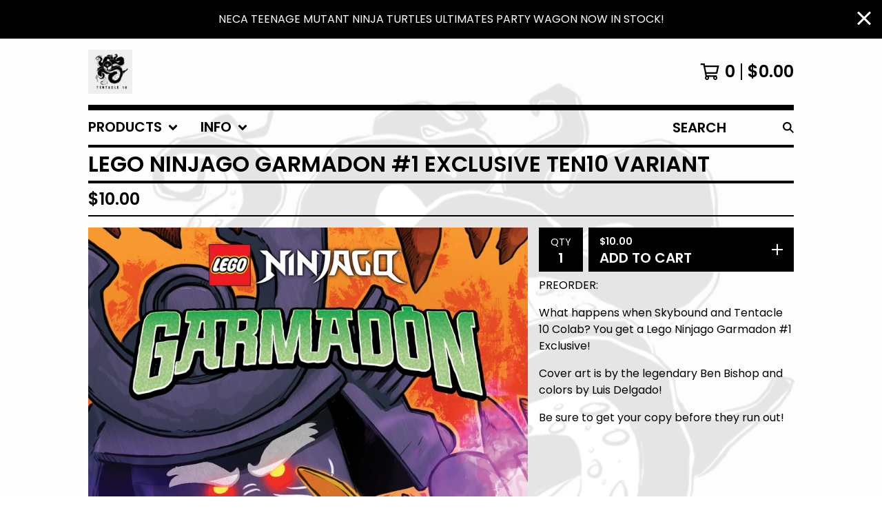

--- FILE ---
content_type: text/html; charset=utf-8
request_url: https://www.tentacle10.com/product/lego-ninjago-garmadon-1-exclusive-ten10-variant
body_size: 12218
content:




<!DOCTYPE html>
<html class="fixed-background">
  <head>
    <title> LEGO Ninjago Garmadon #1 Exclusive Ten10 Variant | Tentacle 10</title>
    <meta charset="utf-8">
    <meta name="viewport" content="width=device-width, initial-scale=1">
    <link href="/theme_stylesheets/218467357/1706121172/theme.css" media="screen" rel="stylesheet" type="text/css">
    <!-- Served from Big Cartel Storefront -->
<!-- Big Cartel generated meta tags -->
<meta name="generator" content="Big Cartel" />
<meta name="author" content="Tentacle 10" />
<meta name="description" content="PREORDER: What happens when Skybound and Tentacle 10 Colab? You get a Lego Ninjago Garmadon #1 Exclusive! Cover art is by the legendary Ben Bishop..." />
<meta name="referrer" content="strict-origin-when-cross-origin" />
<meta name="product_id" content="87520389" />
<meta name="product_name" content="LEGO Ninjago Garmadon #1 Exclusive Ten10 Variant" />
<meta name="product_permalink" content="lego-ninjago-garmadon-1-exclusive-ten10-variant" />
<meta name="theme_name" content="Roadie" />
<meta name="theme_version" content="1.2.9" />
<meta property="og:type" content="product" />
<meta property="og:site_name" content="Tentacle 10" />
<meta property="og:title" content="LEGO Ninjago Garmadon #1 Exclusive Ten10 Variant" />
<meta property="og:url" content="https://www.tentacle10.com/product/lego-ninjago-garmadon-1-exclusive-ten10-variant" />
<meta property="og:description" content="PREORDER: What happens when Skybound and Tentacle 10 Colab? You get a Lego Ninjago Garmadon #1 Exclusive! Cover art is by the legendary Ben Bishop..." />
<meta property="og:image" content="https://assets.bigcartel.com/product_images/330050634/LNG01ZD_BenBishopTentacle10Cover.jpg?auto=format&amp;fit=max&amp;h=1200&amp;w=1200" />
<meta property="og:image:secure_url" content="https://assets.bigcartel.com/product_images/330050634/LNG01ZD_BenBishopTentacle10Cover.jpg?auto=format&amp;fit=max&amp;h=1200&amp;w=1200" />
<meta property="og:price:amount" content="10.00" />
<meta property="og:price:currency" content="USD" />
<meta property="og:availability" content="instock" />
<meta name="twitter:card" content="summary_large_image" />
<meta name="twitter:title" content="LEGO Ninjago Garmadon #1 Exclusive Ten10 Variant" />
<meta name="twitter:description" content="PREORDER: What happens when Skybound and Tentacle 10 Colab? You get a Lego Ninjago Garmadon #1 Exclusive! Cover art is by the legendary Ben Bishop..." />
<meta name="twitter:image" content="https://assets.bigcartel.com/product_images/330050634/LNG01ZD_BenBishopTentacle10Cover.jpg?auto=format&amp;fit=max&amp;h=1200&amp;w=1200" />
<!-- end of generated meta tags -->

<!-- Big Cartel generated link tags -->
<link rel="preconnect" href="https://fonts.googleapis.com" />
<link rel="preconnect" href="https://fonts.gstatic.com" crossorigin="true" />
<link rel="stylesheet" href="//fonts.googleapis.com/css?family=Poppins:300,400,600&amp;display=swap" type="text/css" title="Google Fonts" />
<link rel="canonical" href="https://www.tentacle10.com/product/lego-ninjago-garmadon-1-exclusive-ten10-variant" />
<link rel="alternate" href="https://www.tentacle10.com/products.xml" type="application/rss+xml" title="Product Feed" />
<link rel="icon" href="/favicon.svg" type="image/svg+xml" />
<link rel="icon" href="/favicon.ico" type="image/x-icon" />
<link rel="apple-touch-icon" href="/apple-touch-icon.png" />
<!-- end of generated link tags -->

<!-- Big Cartel generated structured data -->
<script type="application/ld+json">
{"@context":"https://schema.org","@type":"BreadcrumbList","itemListElement":[{"@type":"ListItem","position":1,"name":"Home","item":"https://www.tentacle10.com/"},{"@type":"ListItem","position":2,"name":"Products","item":"https://www.tentacle10.com/products"},{"@type":"ListItem","position":3,"name":"Comics","item":"https://www.tentacle10.com/category/comics"},{"@type":"ListItem","position":4,"name":" LEGO Ninjago Garmadon #1 Exclusive Ten10 Variant","item":"https://www.tentacle10.com/product/lego-ninjago-garmadon-1-exclusive-ten10-variant"}]}
</script>
<script type="application/ld+json">
{"@context":"https://schema.org/","@type":"Product","name":" LEGO Ninjago Garmadon #1 Exclusive Ten10 Variant","url":"https://www.tentacle10.com/product/lego-ninjago-garmadon-1-exclusive-ten10-variant","description":"PREORDER:\n\nWhat happens when Skybound and Tentacle 10 Colab? You get a Lego Ninjago Garmadon #1 Exclusive! \n\nCover art is by the legendary Ben Bishop and colors by Luis Delgado! \n\nBe sure to get your copy before they run out! ","sku":"87520389","image":["https://assets.bigcartel.com/product_images/330050634/LNG01ZD_BenBishopTentacle10Cover.jpg?auto=format\u0026fit=max\u0026h=1200\u0026w=1200","https://assets.bigcartel.com/product_images/330051132/Captusre.PNG?auto=format\u0026fit=max\u0026h=1200\u0026w=1200"],"brand":{"@type":"Brand","name":"Tentacle 10"},"offers":[{"@type":"Offer","name":" LEGO Ninjago Garmadon #1 Exclusive Ten10 Variant","url":"https://www.tentacle10.com/product/lego-ninjago-garmadon-1-exclusive-ten10-variant","sku":"338336823","price":"10.0","priceCurrency":"USD","priceValidUntil":"2027-01-27","availability":"https://schema.org/InStock","itemCondition":"NewCondition","additionalProperty":[{"@type":"PropertyValue","propertyID":"item_group_id","value":"87520389"}],"shippingDetails":[{"@type":"OfferShippingDetails","shippingDestination":{"@type":"DefinedRegion","addressCountry":"US"},"shippingRate":{"@type":"MonetaryAmount","value":"8.1","currency":"USD"}}]}]}
</script>

<!-- end of generated structured data -->

<script>
  window.bigcartel = window.bigcartel || {};
  window.bigcartel = {
    ...window.bigcartel,
    ...{"account":{"id":6492216,"host":"www.tentacle10.com","bc_host":"tentacleten.bigcartel.com","currency":"USD","country":{"code":"US","name":"United States"}},"theme":{"name":"Roadie","version":"1.2.9","colors":{"button_hover_background_color":"#056FFA","primary_text_color":"#000000","link_text_color":"#000000","background_color":"#FFFFFF","link_hover_color":"#056FFA","button_background_color":"#000000","button_text_color":"#FFFFFF"}},"checkout":{"payments_enabled":true,"stripe_publishable_key":"pk_live_51INojqFIsSnAHbJmkf9la1yEQpQqeBSjmSJQpRVPeAftuZBwOZq4fudZqNvqXNs3ZU4Py66Yg3Ta8IJLfIAUuU2f00E354rQQT","paypal_merchant_id":"98ZCCNXRGVV6J"},"product":{"id":87520389,"name":" LEGO Ninjago Garmadon #1 Exclusive Ten10 Variant","permalink":"lego-ninjago-garmadon-1-exclusive-ten10-variant","position":15,"url":"/product/lego-ninjago-garmadon-1-exclusive-ten10-variant","status":"active","created_at":"2022-03-10T02:53:59.000Z","has_password_protection":false,"images":[{"url":"https://assets.bigcartel.com/product_images/330050634/LNG01ZD_BenBishopTentacle10Cover.jpg?auto=format\u0026fit=max\u0026h=1000\u0026w=1000","width":1988,"height":3056},{"url":"https://assets.bigcartel.com/product_images/330051132/Captusre.PNG?auto=format\u0026fit=max\u0026h=1000\u0026w=1000","width":516,"height":792}],"price":10.0,"default_price":10.0,"tax":0.0,"on_sale":false,"description":"PREORDER:\r\n\r\nWhat happens when Skybound and Tentacle 10 Colab? You get a Lego Ninjago Garmadon #1 Exclusive! \r\n\r\nCover art is by the legendary Ben Bishop and colors by Luis Delgado! \r\n\r\nBe sure to get your copy before they run out! ","has_option_groups":false,"options":[{"id":338336823,"name":" LEGO Ninjago Garmadon #1 Exclusive Ten10 Variant","price":10.0,"sold_out":false,"has_custom_price":false,"option_group_values":[],"isLowInventory":false,"isAlmostSoldOut":false}],"artists":[],"categories":[{"id":1415853246,"name":"Comics","permalink":"comics","url":"/category/comics"}],"option_groups":[],"shipping":[{"amount_alone":8.1,"amount_with_others":0.0,"country":{"id":43,"name":"United States","code":"US"}}]},"page":{"type":"product"}}
  }
</script>
<script id="stripe-js" src="https://js.stripe.com/v3/" ></script>
<script async src="https://www.paypal.com/sdk/js?client-id=AbPSFDwkxJ_Pxau-Ek8nKIMWIanP8jhAdSXX5MbFoCq_VkpAHX7DZEbfTARicVRWOVUgeUt44lu7oHF-&merchant-id=98ZCCNXRGVV6J&currency=USD&components=messages,buttons" data-partner-attribution-id="BigCartel_SP_PPCP" data-namespace="PayPalSDK"></script>
<style type="text/css">.bc-product-video-embed { width: 100%; max-width: 640px; margin: 0 auto 1rem; } .bc-product-video-embed iframe { aspect-ratio: 16 / 9; width: 100%; border: 0; }</style>
<script type="text/javascript">
  var _bcaq = _bcaq || [];
  _bcaq.push(['_setUrl','stats1.bigcartel.com']);_bcaq.push(['_trackVisit','6492216']);_bcaq.push(['_trackProduct','87520389','6492216']);
  (function() {
    var bca = document.createElement('script'); bca.type = 'text/javascript'; bca.async = true;
    bca.src = '/stats.min.js';
    var s = document.getElementsByTagName('script')[0]; s.parentNode.insertBefore(bca, s);
  })();
</script>
<script src="/assets/currency-formatter-e6d2ec3fd19a4c813ec8b993b852eccecac4da727de1c7e1ecbf0a335278e93a.js"></script>
  
<style></style>
</head>

  <body id="product_page" class="
  fixed-width

  
      below-header no-sidebar
    
  
    left-sidebar
  

 theme show-gutters">
    <a class="skip-link" href="#main">Skip to main content</a>
    <div class="background-image-overlay background-image-overlay-transparent_color_overlay"></div>
    
      <aside role="complementary" aria-label="Announcement message" class="announcement-message" id="announce-message">
        <div class="announcement-wrapper">
          <div class="announcement-message-text">NECA Teenage Mutant Ninja Turtles Ultimates Party Wagon Now in Stock!</div>
        </div>
        <button aria-label="Close announcement" class="button announcement-message-close" title="Close announcement message">
          <svg aria-hidden="true" width="20" height="20" viewBox="0 0 20 20" xmlns="http://www.w3.org/2000/svg"><path d="M17.7777778 0L20 2.22222222 12.222 10 20 17.7777778 17.7777778 20 10 12.222 2.22222222 20 0 17.7777778 7.778 10 0 2.22222222 2.22222222 0 10 7.778z" fill-rule="evenodd"/></svg>
        </button>
      </aside>
    
    <div class="outer-wrapper fixed-width">
      

      <header class="header">
        <div class="wrapper header-wrapper header-left-align hide-toggle">
          <button class="open-menu hamburger hamburger--squeeze" type="button" title="Open menu">
            <span class="hamburger-box">
              <span class="hamburger-inner"></span>
            </span>
          </button>

          <div class="header-branding">
            <a class="header-home-link has-logo" href="/" title="Home">
              
                <img alt="Tentacle 10 Home" class="store-logo" src="https://assets.bigcartel.com/theme_images/63053091/Screenshot_20210718-111927_Instagram.jpg?auto=format&fit=max&h=300&w=1800"/>
              
            </a>
          </div>

          <a href="/cart" class="header-cart" title="View cart" aria-label="View cart">
            <span class="header-cart-icon"><svg aria-hidden="true" width="28" height="24" viewBox="0 0 32 28" xmlns="http://www.w3.org/2000/svg"><path d="M25.3749929 27.9999278c1.9329635 0 3.4999917-1.5670227 3.4999917-3.4999862 0-.991796-.4131994-1.8865006-1.0760168-2.5233628.1341029-.1041601.2011543-.1766346.2011543-.2174235V20.124952H11.1430856l-.5134952-2.6249937h17.0846227c.6174225 0 1.1513721-.4303426 1.2824829-1.0337195C30.9224827 7.82207961 31.885376 3.5 31.885376 3.5H7.89030864L7.40576172 0H.65624844v2.62499374h4.38812735L8.85027492 22.0773552c-.60364389.6289048-.9752937 1.4820598-.9752937 2.4225864 0 1.9329635 1.56702813 3.4999862 3.49999168 3.4999862 1.9329635 0 3.4999916-1.5670227 3.4999916-3.4999862 0-.5205981-.2102579-1.3028839-.4693821-1.7499958h7.938801c-.2591242.4471119-.4693821 1.2293977-.4693821 1.7461506 0 1.9368087 1.5670281 3.5038314 3.4999916 3.5038314zm1.2817352-13.1249633H10.1160953L8.40380382 6.1249854H28.5587164l-1.9019883 8.7499791zm-15.2817552 10.937474c-.7237532 0-1.3124969-.5887438-1.3124969-1.3124969 0-.7237532.5887437-1.3124969 1.3124969-1.3124969.7237531 0 1.3124969.5887437 1.3124969 1.3124969 0 .7237531-.5887438 1.3124969-1.3124969 1.3124969zm13.9999666 0c-.7237532 0-1.3124969-.5887438-1.3124969-1.3124969 0-.7237532.5887437-1.3124969 1.3124969-1.3124969s1.3124969.5887437 1.3124969 1.3124969c0 .7237531-.5887437 1.3124969-1.3124969 1.3124969z" fill-rule="nonzero"/></svg></span>
            <span class="header-cart-count">0</span>
            <span class="header-cart-total"><span data-currency-amount="0" data-currency-code="USD"><span class="currency_sign">$</span>0.00</span></span>
          </a>

        </div>
      </header>

      <div class="content-wrapper under-header">

        

            <nav class="horizontal-nav main-nav header-nav-container" aria-label="Main navigation">

              <ul class="nav" role="menubar" aria-hidden="false">
                <li class="nav-menu-item" role="menuitem" aria-haspopup="true">

                  
                    <a href="#"><span class="hover-underline">Products <svg aria-hidden="true" width="16" height="10" viewBox="0 0 10 8" xmlns="http://www.w3.org/2000/svg"><path d="M5.52498072 7.00937603l4.24998987-4.24998987c.29376151-.2906182.29376151-.76562318 0-1.05935416L9.06873448.99376537c-.2906182-.29373099-.76562317-.29373099-1.05938468 0L4.99687529 4.00627039 1.98437027.99376537c-.2906182-.29373099-.76562318-.29373099-1.05938468 0L.21874948 1.700032c-.2937615.2906182-.2937615.76562317 0 1.05935416l4.24998987 4.24998987c.2937615.2937615.76873596.2937615 1.05624137 0z" fill-rule="nonzero"/></svg></span></a>
                    <ul aria-hidden="true" role="menu" class="horizontal-nav-links">
                      <li class="horizontal-nav-link " role="menuitem"><a href="/products" tabindex="-1">All</a></li>

                      
                        
                          <li class="horizontal-nav-link"><a href="/category/neca" tabindex="-1">NECA</a></li>
                        
                          <li class="horizontal-nav-link"><a href="/category/comics" tabindex="-1">Comics</a></li>
                        
                          <li class="horizontal-nav-link"><a href="/category/artwork" tabindex="-1">Artwork</a></li>
                        
                          <li class="horizontal-nav-link"><a href="/category/cgc-graded-comics" tabindex="-1">CGC Graded Comics</a></li>
                        
                      
                    </ul>
                  
                </li>

                

                
                  <li class="nav-menu-item" role="menuitem" aria-haspopup="true">
                    <a href="#"><span class="hover-underline">Info <svg aria-hidden="true" width="16" height="10" viewBox="0 0 10 8" xmlns="http://www.w3.org/2000/svg"><path d="M5.52498072 7.00937603l4.24998987-4.24998987c.29376151-.2906182.29376151-.76562318 0-1.05935416L9.06873448.99376537c-.2906182-.29373099-.76562317-.29373099-1.05938468 0L4.99687529 4.00627039 1.98437027.99376537c-.2906182-.29373099-.76562318-.29373099-1.05938468 0L.21874948 1.700032c-.2937615.2906182-.2937615.76562317 0 1.05935416l4.24998987 4.24998987c.2937615.2937615.76873596.2937615 1.05624137 0z" fill-rule="nonzero"/></svg></span></a>
                    <ul aria-hidden="true" role="menu" class="horizontal-nav-links">
                      
                      <li class="horizontal-nav-link" role="menuitem"><a href="/contact" tabindex="-1">Contact</a></li>
                      
                        <li class="horizontal-nav-link" role="menuitem"><a href="http://Tentacle10.com" tabindex="-1">Back to site</a></li>
                      
                    </ul>
                  </li>
                

              </ul>

              
                <section class="nav-section nav-section-search">
                  <form class="search-form" name="search" action="/products" method="get" accept-charset="utf8">
                    <input type="hidden" name="utf8" value='✓'>
                    <label for="below-header-search-input" class="visually-hidden">Search products</label>
                    <input id="below-header-search-input" class="search-input" name="search" placeholder="Search" type="text" autocomplete="off" />
                    <button class="button min-btn search-button" type="submit" title="Search"><svg width="16" height="16" viewBox="0 0 16 16" xmlns="http://www.w3.org/2000/svg"><path d="M6.31895387 0c3.48986186 0 6.31895383 2.82909201 6.31895383 6.31895387 0 1.36478192-.4326703 2.62850826-1.1683262 3.66149429L16 14.5106083 14.5106083 16l-4.53016014-4.5304185c-1.03298603.7356559-2.29671237 1.1683262-3.66149429 1.1683262C2.82909201 12.6379077 0 9.80881573 0 6.31895387S2.82909201 0 6.31895387 0zm0 2.10631796c-2.32657457 0-4.21263591 1.88606134-4.21263591 4.21263591 0 2.32657458 1.88606134 4.21263593 4.21263591 4.21263593 2.32657458 0 4.21263593-1.88606135 4.21263593-4.21263593 0-2.32657457-1.88606135-4.21263591-4.21263593-4.21263591z" fill-rule="evenodd"/></svg></button>
                  </form>
                </section>
              

            </nav>

        

        <aside class="sidebar left-sidebar">
          
          <nav class="sidebar-nav" aria-label="Main navigation">
            <div class="nav-section nav-section-cart">
              <a href="/cart" class="nav-cart-link" title="View cart" aria-label="View cart">
                <span class="sidebar-cart-title">Cart</span>
                <span class="sidebar-cart-count">0</span>
                <span class="sidebar-cart-total"><span data-currency-amount="0" data-currency-code="USD"><span class="currency_sign">$</span>0.00</span></span>
              </a>
            </div>
            
              <div class="nav-section nav-section-search">
                <form class="search-form" name="search" action="/products" method="get" accept-charset="utf8">
                  <input type="hidden" name="utf8" value='✓'>
                  <label for="sidebar-search-input" class="visually-hidden">Search products</label>
                  <input id="sidebar-search-input" class="search-input" name="search" placeholder="Search" type="text" autocomplete="off" />
                  <button class="button min-btn search-button" type="submit" title="Search"><svg width="18" height="18" viewBox="0 0 16 16" xmlns="http://www.w3.org/2000/svg"><path d="M6.31895387 0c3.48986186 0 6.31895383 2.82909201 6.31895383 6.31895387 0 1.36478192-.4326703 2.62850826-1.1683262 3.66149429L16 14.5106083 14.5106083 16l-4.53016014-4.5304185c-1.03298603.7356559-2.29671237 1.1683262-3.66149429 1.1683262C2.82909201 12.6379077 0 9.80881573 0 6.31895387S2.82909201 0 6.31895387 0zm0 2.10631796c-2.32657457 0-4.21263591 1.88606134-4.21263591 4.21263591 0 2.32657458 1.88606134 4.21263593 4.21263591 4.21263593 2.32657458 0 4.21263593-1.88606135 4.21263593-4.21263593 0-2.32657457-1.88606135-4.21263591-4.21263593-4.21263591z" fill-rule="evenodd"/></svg></button>
                </form>
              </div>
            

            <div class="nav-section nav-section-categories" data-type="categories">
              <div class="nav-section-title">
                
                  <div class="nav-section-title-text">
                    
                      Products
                    
                  </div>
                
              </div>
              
                <ul class="sidebar-nav-links sidebar-category-links">
                  <li class="sidebar-nav-link"><a href="/products">All</a></li>
                  
                    <li class="sidebar-nav-link"><a title="View NECA" href="/category/neca">NECA</a></li>
                  
                    <li class="sidebar-nav-link"><a title="View Comics" href="/category/comics">Comics</a></li>
                  
                    <li class="sidebar-nav-link"><a title="View Artwork" href="/category/artwork">Artwork</a></li>
                  
                    <li class="sidebar-nav-link"><a title="View CGC Graded Comics" href="/category/cgc-graded-comics">CGC Graded Comics</a></li>
                  
                </ul>
              
            </div>

            

            <div class="nav-section nav-section-info">
              <ul class="sidebar-nav-links compact-nav-links">
                
                <li class="sidebar-nav-link medium-border"><a href="/contact">Contact</a></li>
                
                  <li class="sidebar-nav-link medium-border"><a href="http://Tentacle10.com">Back to site</a></li>
                
              </ul>
            </div>
            
              <div class="nav-section nav-section-social">
                <div class="social-links">
                  
                  
                    <a title="Facebook" href="https://www.facebook.com/Tentactle10" aria-label="Facebook"><svg width="11" height="20" viewBox="0 0 11 20" xmlns="http://www.w3.org/2000/svg"><path d="M10.0097656 11.25l.5554688-3.61953125H7.0921875V5.28164063c0-.99023438.48515625-1.95546875 2.040625-1.95546875h1.5789062V.24453125S9.27890625 0 7.90898437 0c-2.86015625 0-4.7296875 1.73359375-4.7296875 4.871875v2.75859375H0V11.25h3.17929687V20H7.0921875v-8.75h2.9175781z" fill-rule="nonzero"/></svg></a>
                  
                  
                    <a title="Instagram" href="https://www.instagram.com/tentacle10/" aria-label="Instagram"><svg width="20" height="20" viewBox="0 0 20 20" xmlns="http://www.w3.org/2000/svg"><path d="M10.0044628 4.87225259c-2.83833539 0-5.12774741 2.28941203-5.12774741 5.12774741 0 2.8383354 2.28941202 5.1277474 5.12774741 5.1277474 2.8383354 0 5.1277474-2.289412 5.1277474-5.1277474 0-2.83833538-2.289412-5.12774741-5.1277474-5.12774741zm0 8.46145261c-1.83420731 0-3.33370524-1.4950351-3.33370524-3.3337052 0-1.83867009 1.49503514-3.33370523 3.33370524-3.33370523S13.338168 8.16132991 13.338168 10c0 1.8386701-1.4994979 3.3337052-3.3337052 3.3337052zm6.5335267-8.67120381c0 .66495593-.535535 1.19602812-1.1960281 1.19602812-.6649559 0-1.1960281-.53553498-1.1960281-1.19602812 0-.66049313.535535-1.19602811 1.1960281-1.19602811.6604931 0 1.1960281.53553498 1.1960281 1.19602811zm3.3961843 1.21387929c-.0758674-1.60214214-.4418163-3.02130983-1.6155305-4.1905612C17.1493919.51656811 15.7302243.15061921 14.1280821.07028897c-1.6512328-.09371863-6.60046858-.09371863-8.25170142 0-1.59767935.07586745-3.01684704.44181635-4.1905612 1.61106772C.51210532 2.85060806.15061921 4.26977574.07028897 5.87191788c-.09371863 1.65123285-.09371863 6.60046862 0 8.25170142.07586745 1.6021422.44181635 3.0213099 1.61553051 4.1905612 1.17371416 1.1692514 2.58841906 1.5352003 4.1905612 1.6155305 1.65123284.0937187 6.60046862.0937187 8.25170142 0 1.6021422-.0758674 3.0213098-.4418163 4.1905612-1.6155305 1.1692514-1.1692513 1.5352003-2.588419 1.6155305-4.1905612.0937186-1.6512328.0937186-6.59600578 0-8.24723862zM17.8009595 15.8953475c-.3480977.8747072-1.0219792 1.5485887-1.9011492 1.9011492-1.3165235.5221466-4.4404775.4016512-5.8953475.4016512-1.45487003 0-4.58328685.1160326-5.89534755-.4016512-.87470713-.3480977-1.54858864-1.0219792-1.90114917-1.9011492C1.68581948 14.5788241 1.80631485 11.45487 1.80631485 10c0-1.45487002-.11603258-4.58328685.40165123-5.89534754.34809774-.87470713 1.02197925-1.54858864 1.90114917-1.90114917 1.31652349-.5221466 4.44047752-.40165123 5.89534755-.40165123 1.45487 0 4.5832868-.11603258 5.8953475.40165123.8747072.34809774 1.5485887 1.02197925 1.9011492 1.90114917.5221466 1.31652349.4016512 4.44047752.4016512 5.89534754 0 1.45487.1204954 4.5832868-.4016512 5.8953475z" fill-rule="nonzero"/></svg></a>
                  
                  
                  
                  
                  
                </div>
              </div>
            
            <div class="nav-section nav-section-credit">
              <div class="badge"><a href="https://www.bigcartel.com/?utm_source=bigcartel&utm_medium=storefront&utm_campaign=6492216&utm_term=tentacleten" data-bc-hook="attribution" rel="nofollow">Powered by Big Cartel</a></div>
            </div>
          </nav>
        </aside>

        <main class="main main-product" id="main">
          
            

<div class="page-heading product-heading">
  <h1 class="page-title"> LEGO Ninjago Garmadon #1 Exclusive Ten10 Variant</h1>
</div>
<div class="page-subheading">
  <div class="page-subheading-price">
    
      <span data-currency-amount="10.0" data-currency-code="USD"><span class="currency_sign">$</span>10.00</span>
    
  </div>
  
</div>
<div class="product-page-columns">
  <div class="product-images product-image-zooming product-images-thumbs">
    <div class="primary-product-image-container">
      <img
        alt=" LEGO Ninjago Garmadon #1 Exclusive Ten10 Variant"
        class="product-image primary-product-image product-image-zoom blur-up lazyload"
        src="https://assets.bigcartel.com/product_images/330050634/LNG01ZD_BenBishopTentacle10Cover.jpg?auto=format&fit=max&w=100"
        data-srcset="
          https://assets.bigcartel.com/product_images/330050634/LNG01ZD_BenBishopTentacle10Cover.jpg?auto=format&fit=max&w=400 400w,
          https://assets.bigcartel.com/product_images/330050634/LNG01ZD_BenBishopTentacle10Cover.jpg?auto=format&fit=max&w=550 550w,
          https://assets.bigcartel.com/product_images/330050634/LNG01ZD_BenBishopTentacle10Cover.jpg?auto=format&fit=max&w=800 800w,
          https://assets.bigcartel.com/product_images/330050634/LNG01ZD_BenBishopTentacle10Cover.jpg?auto=format&fit=max&w=1050 1050w,
          https://assets.bigcartel.com/product_images/330050634/LNG01ZD_BenBishopTentacle10Cover.jpg?auto=format&fit=max&w=1300 1300w,
          https://assets.bigcartel.com/product_images/330050634/LNG01ZD_BenBishopTentacle10Cover.jpg?auto=format&fit=max&w=1700 1700w,
          https://assets.bigcartel.com/product_images/330050634/LNG01ZD_BenBishopTentacle10Cover.jpg?auto=format&fit=max&w=1900 1900w,
          https://assets.bigcartel.com/product_images/330050634/LNG01ZD_BenBishopTentacle10Cover.jpg?auto=format&fit=max&w=2100 2100w,
        "
        data-sizes="auto"
        data-zoom="https://assets.bigcartel.com/product_images/330050634/LNG01ZD_BenBishopTentacle10Cover.jpg?auto=format&fit=max&w=1500"
      >
    </div>
    
      <div class="secondary-product-image-container secondary-product-image-container--thumbs ">
        
          <div class="product-image-link secondary-product-image-link secondary-product-image-link--thumbs active" data-url="https://assets.bigcartel.com/product_images/330050634/LNG01ZD_BenBishopTentacle10Cover.jpg?auto=format&fit=max&w=1000" data-srcset="
                  https://assets.bigcartel.com/product_images/330050634/LNG01ZD_BenBishopTentacle10Cover.jpg?auto=format&fit=max&w=400 400w,
                  https://assets.bigcartel.com/product_images/330050634/LNG01ZD_BenBishopTentacle10Cover.jpg?auto=format&fit=max&w=550 550w,
                  https://assets.bigcartel.com/product_images/330050634/LNG01ZD_BenBishopTentacle10Cover.jpg?auto=format&fit=max&w=800 800w,
                  https://assets.bigcartel.com/product_images/330050634/LNG01ZD_BenBishopTentacle10Cover.jpg?auto=format&fit=max&w=1050 1050w,
                  https://assets.bigcartel.com/product_images/330050634/LNG01ZD_BenBishopTentacle10Cover.jpg?auto=format&fit=max&w=1300 1300w,
                  https://assets.bigcartel.com/product_images/330050634/LNG01ZD_BenBishopTentacle10Cover.jpg?auto=format&fit=max&w=1700 1700w,
                  https://assets.bigcartel.com/product_images/330050634/LNG01ZD_BenBishopTentacle10Cover.jpg?auto=format&fit=max&w=1900 1900w,
                  https://assets.bigcartel.com/product_images/330050634/LNG01ZD_BenBishopTentacle10Cover.jpg?auto=format&fit=max&w=2100 2100w,
                " data-zoom="https://assets.bigcartel.com/product_images/330050634/LNG01ZD_BenBishopTentacle10Cover.jpg?auto=format&fit=max&w=1500">
            <img class="product-image secondary-product-image" src="https://assets.bigcartel.com/product_images/330050634/LNG01ZD_BenBishopTentacle10Cover.jpg?auto=format&fit=max&w=1000" data-zoom="https://assets.bigcartel.com/product_images/330050634/LNG01ZD_BenBishopTentacle10Cover.jpg?auto=format&fit=max&w=1500" alt=" LEGO Ninjago Garmadon #1 Exclusive Ten10 Variant">
          </div>
        
          <div class="product-image-link secondary-product-image-link secondary-product-image-link--thumbs" data-url="https://assets.bigcartel.com/product_images/330051132/Captusre.PNG?auto=format&fit=max&w=1000" data-srcset="
                  https://assets.bigcartel.com/product_images/330051132/Captusre.PNG?auto=format&fit=max&w=400 400w,
                  https://assets.bigcartel.com/product_images/330051132/Captusre.PNG?auto=format&fit=max&w=550 550w,
                  https://assets.bigcartel.com/product_images/330051132/Captusre.PNG?auto=format&fit=max&w=800 800w,
                  https://assets.bigcartel.com/product_images/330051132/Captusre.PNG?auto=format&fit=max&w=1050 1050w,
                  https://assets.bigcartel.com/product_images/330051132/Captusre.PNG?auto=format&fit=max&w=1300 1300w,
                  https://assets.bigcartel.com/product_images/330051132/Captusre.PNG?auto=format&fit=max&w=1700 1700w,
                  https://assets.bigcartel.com/product_images/330051132/Captusre.PNG?auto=format&fit=max&w=1900 1900w,
                  https://assets.bigcartel.com/product_images/330051132/Captusre.PNG?auto=format&fit=max&w=2100 2100w,
                " data-zoom="https://assets.bigcartel.com/product_images/330051132/Captusre.PNG?auto=format&fit=max&w=1500">
            <img class="product-image secondary-product-image" src="https://assets.bigcartel.com/product_images/330051132/Captusre.PNG?auto=format&fit=max&w=1000" data-zoom="https://assets.bigcartel.com/product_images/330051132/Captusre.PNG?auto=format&fit=max&w=1500" alt=" LEGO Ninjago Garmadon #1 Exclusive Ten10 Variant">
          </div>
        
      </div>
      
    
  </div>
  <div class="product-details product-active">
    
      <form method="post" class="product-form show-sold-out" action="/cart" accept-charset="utf8">
        <input type="hidden" name="utf8" value='✓'>
        
          <input type="hidden" name="cart[add][id]" id="option" value="338336823" />
        
        <div class="product-form-controls">
          <div class="product-form-quantity-button">
            <label class="product-form-quantity ">
              <span class="product-quantity-label">Qty</span>
              <input autocomplete="off" type="number" class="product-quantity" id="quantity" name="cart[add][quantity]" type="text" min="1" value="1" >
            </label>
            <button class="button add-to-cart-button" name="submit" type="submit" title="Add to Cart" data-adding-text="Adding..." data-added-text="Added!" data-add-title="Add to Cart" data-sold-title="Sold out"data-selected-price="10.0">
              <span class="button-add-price  visible"><span data-currency-amount="10.0" data-currency-code="USD"><span class="currency_sign">$</span>10.00</span></span>
              <span class="button-add-text">Add to Cart</span>
              <span class="button-add-icon">
                <svg class="plus-icon" aria-hidden="true" width="16" height="16" viewBox="0 0 16 16" xmlns="http://www.w3.org/2000/svg"><path d="M9 0v7h7v2H9v7H7V8.999L0 9V7l7-.001V0z" fill-rule="evenodd"/></svg>
                <svg class="check-icon" aria-hidden="true" width="21" height="16" viewBox="0 0 21 16" xmlns="http://www.w3.org/2000/svg"><path d="M1.39130435 8.34782609l4.86956522 4.86956521L19.4782609 0l1.3913043 1.39130435L6.26086957 16 0 9.73913043z" fill-rule="evenodd"/></svg>
              </span>
            </button>
            <div class="product-form-cart-link-container">
              <a class="product-form-cart-link" href="/cart">
                <svg class="product-form-cart-link-icon product-form-cart-link-cart-icon" aria-hidden="true" width="32" height="28" viewBox="0 0 32 28" xmlns="http://www.w3.org/2000/svg"><path d="M25.3749929 27.9999278c1.9329635 0 3.4999917-1.5670227 3.4999917-3.4999862 0-.991796-.4131994-1.8865006-1.0760168-2.5233628.1341029-.1041601.2011543-.1766346.2011543-.2174235V20.124952H11.1430856l-.5134952-2.6249937h17.0846227c.6174225 0 1.1513721-.4303426 1.2824829-1.0337195C30.9224827 7.82207961 31.885376 3.5 31.885376 3.5H7.89030864L7.40576172 0H.65624844v2.62499374h4.38812735L8.85027492 22.0773552c-.60364389.6289048-.9752937 1.4820598-.9752937 2.4225864 0 1.9329635 1.56702813 3.4999862 3.49999168 3.4999862 1.9329635 0 3.4999916-1.5670227 3.4999916-3.4999862 0-.5205981-.2102579-1.3028839-.4693821-1.7499958h7.938801c-.2591242.4471119-.4693821 1.2293977-.4693821 1.7461506 0 1.9368087 1.5670281 3.5038314 3.4999916 3.5038314zm1.2817352-13.1249633H10.1160953L8.40380382 6.1249854H28.5587164l-1.9019883 8.7499791zm-15.2817552 10.937474c-.7237532 0-1.3124969-.5887438-1.3124969-1.3124969 0-.7237532.5887437-1.3124969 1.3124969-1.3124969.7237531 0 1.3124969.5887437 1.3124969 1.3124969 0 .7237531-.5887438 1.3124969-1.3124969 1.3124969zm13.9999666 0c-.7237532 0-1.3124969-.5887438-1.3124969-1.3124969 0-.7237532.5887437-1.3124969 1.3124969-1.3124969s1.3124969.5887437 1.3124969 1.3124969c0 .7237531-.5887437 1.3124969-1.3124969 1.3124969z" fill-rule="nonzero"/></svg>
                <span class="product-form-cart-link-text">Go to Cart</span>
                <svg class="product-form-cart-link-icon product-form-cart-link-arrow-icon" aria-hidden="true" width="21" height="20" viewBox="0 0 21 20" xmlns="http://www.w3.org/2000/svg"><path d="M10.445798 0l9.9966372 9.99663714-.0035344.00381736.0035344.0029084L10.445798 20l-1.87436943-1.8743695L15.1964286 11.5H0v-3h15.1964286L8.57142857 1.87436946z" fill-rule="evenodd"/></svg>
              </a>
            </div>
          </div>
          <div id="instant-checkout-button" style="display:none" data-stripe-user-id="acct_1INojqFIsSnAHbJm" data-cart-url="https://api.bigcartel.com/store/6492216/carts" data-account-country="US" data-account-currency="usd" data-button-height="50px" data-button-theme="light"></div><script src="/assets/instant-checkout-c43967eec81e774179ce3140ed3bd1d1b8e32b8e7fe95e3c8bee59ccc265913b.js"></script>
          
        </div>
      </form>
    
    
    
      <div class="product-detail-tab-section product-description">
        <p>PREORDER:</p>
<p>What happens when Skybound and Tentacle 10 Colab? You get a Lego Ninjago Garmadon #1 Exclusive!</p>
<p>Cover art is by the legendary Ben Bishop and colors by Luis Delgado!</p>
<p>Be sure to get your copy before they run out!</p>
      </div>
    
    
  </div>
</div>



  <aside class="related-products-container" data-num-products="3" role="complementary" aria-label="Related products">
    <div class="all-similar-products" style="display: none">
          
            
              
              
              
              
              
              
            <a class="prod-thumb product-image-small under_image left-align cover show-quickview" href="/product/the-last-ronin-lost-years1-set" title="View Tentacle10 Variant Set A and B - The Last Ronin: The Lost Years #1  ">
              <div class="prod-thumb-container">
                <div class="product-list-image-container product-list-image-container-cover">
                  <img
                    alt=""
                    class="blur-up product-list-image lazyload grid-cover"
                    src="https://assets.bigcartel.com/product_images/352045612/Screenshot_20221208-134330_Gallery.jpg?auto=format&fit=max&w=20"
                    data-aspectratio="0.6589383770591825"
                    data-srcset="
                      https://assets.bigcartel.com/product_images/352045612/Screenshot_20221208-134330_Gallery.jpg?auto=format&fit=max&w=200 200w,
                      https://assets.bigcartel.com/product_images/352045612/Screenshot_20221208-134330_Gallery.jpg?auto=format&fit=max&w=280 280w,
                      https://assets.bigcartel.com/product_images/352045612/Screenshot_20221208-134330_Gallery.jpg?auto=format&fit=max&w=350 350w,
                      https://assets.bigcartel.com/product_images/352045612/Screenshot_20221208-134330_Gallery.jpg?auto=format&fit=max&w=400 400w,
                      https://assets.bigcartel.com/product_images/352045612/Screenshot_20221208-134330_Gallery.jpg?auto=format&fit=max&w=500 500w,
                      https://assets.bigcartel.com/product_images/352045612/Screenshot_20221208-134330_Gallery.jpg?auto=format&fit=max&w=650 650w,
                      https://assets.bigcartel.com/product_images/352045612/Screenshot_20221208-134330_Gallery.jpg?auto=format&fit=max&w=800 800w,
                      https://assets.bigcartel.com/product_images/352045612/Screenshot_20221208-134330_Gallery.jpg?auto=format&fit=max&w=1000 1000w,
                      https://assets.bigcartel.com/product_images/352045612/Screenshot_20221208-134330_Gallery.jpg?auto=format&fit=max&w=1200 1200w,
                      https://assets.bigcartel.com/product_images/352045612/Screenshot_20221208-134330_Gallery.jpg?auto=format&fit=max&w=1300 1300w
                    "
                    data-sizes="auto"
                  >
                  
                  
                    <div class="product-list-quickview-container">
                      <div class="product-list-quickview-container-background"></div>
                      <button class="button open-quickview" data-permalink="the-last-ronin-lost-years1-set" data-has-default="false" title="Quick view Tentacle10 Variant Set A and B - The Last Ronin: The Lost Years #1  " tabindex="-1">
                        <span class="open-quickview-text">Quick View</span>
                        <svg aria-hidden="true" class="open-quickview-icon" width="19" height="12" viewBox="0 0 19 12" xmlns="http://www.w3.org/2000/svg"><path d="M9.16664521 12c3.84154359 0 7.19749259-2.23873368 8.89121419-5.54405416.0600279-.1187131.1087338-.32305832.1087338-.45608412 0-.13302581-.0487059-.33737102-.1087338-.45608412C16.3631918 2.23720589 13.0081888.00002861 9.16664521.00002861c-3.84154358 0-7.19749261 2.23873368-8.89121415 5.54405416-.06002794.1187131-.10873388.32305832-.10873388.45608412 0 .13302581.04870594.33737102.10873388.45608412C1.97009865 9.76282272 5.32510163 12 9.1666452 12zm.00219726-1.4999964h-.00219726c-2.48400287 0-4.49998927-2.01598643-4.49998927-4.49998929 0-2.48400287 2.0159864-4.49998928 4.49998927-4.49998928 2.48400289 0 4.49998929 2.01598641 4.49998929 4.49998928v.00219726c0 2.48278216-2.0150099 4.49779203-4.49779203 4.49779203zm.00485228-1.51375984c1.65218725 0 2.99312645-1.34090867 2.99312645-2.99312641 0-1.65218722-1.3409392-2.99309589-2.99312645-2.99309589h-.00704954c-.22271676.00311278-.57705551.05618273-.79092219.11843844.16058312.21823068.29092338.61529394.29092338.88625887 0 .82540697-.66988976 1.49530269-1.49529673 1.49530269-.27096493 0-.66802819-.13034623-.88625887-.29092934-.0577086.21255442-.10452246.56378039-.10452246.78402523 0 1.65221774 1.34090867 2.99312641 2.99312641 2.99312641z" fill-rule="nonzero"/></svg>
                      </button>
                    </div>
                  
                </div>
              </div>
              <div class="prod-thumb-info">
                <div class="prod-thumb-background"></div>
                <div class="prod-thumb-info-headers">
                  <div class="prod-thumb-name">Tentacle10 Variant Set A and B - The Last Ronin: The Lost Years #1  </div>
                  <div class="prod-thumb-price">
                    
                      <span data-currency-amount="79.99" data-currency-code="USD"><span class="currency_sign">$</span>79.99</span> - <span data-currency-amount="125.0" data-currency-code="USD"><span class="currency_sign">$</span>125.00</span>
                    
                  </div>
                  
                  
                </div>
              </div>
            </a>
            
          
            
              
              
              
              
              
              
            <a class="prod-thumb product-image-small under_image left-align cover show-quickview" href="/product/last-ronin-lost-years-1-covera" title="View Tentacle10 Variant Cover A - The Last Ronin: The Lost Years #1 ">
              <div class="prod-thumb-container">
                <div class="product-list-image-container product-list-image-container-cover">
                  <img
                    alt=""
                    class="blur-up product-list-image lazyload grid-cover"
                    src="https://assets.bigcartel.com/product_images/352045525/Screenshot_20221208-134325_Gallery.jpg?auto=format&fit=max&w=20"
                    data-aspectratio="0.6597434331093464"
                    data-srcset="
                      https://assets.bigcartel.com/product_images/352045525/Screenshot_20221208-134325_Gallery.jpg?auto=format&fit=max&w=200 200w,
                      https://assets.bigcartel.com/product_images/352045525/Screenshot_20221208-134325_Gallery.jpg?auto=format&fit=max&w=280 280w,
                      https://assets.bigcartel.com/product_images/352045525/Screenshot_20221208-134325_Gallery.jpg?auto=format&fit=max&w=350 350w,
                      https://assets.bigcartel.com/product_images/352045525/Screenshot_20221208-134325_Gallery.jpg?auto=format&fit=max&w=400 400w,
                      https://assets.bigcartel.com/product_images/352045525/Screenshot_20221208-134325_Gallery.jpg?auto=format&fit=max&w=500 500w,
                      https://assets.bigcartel.com/product_images/352045525/Screenshot_20221208-134325_Gallery.jpg?auto=format&fit=max&w=650 650w,
                      https://assets.bigcartel.com/product_images/352045525/Screenshot_20221208-134325_Gallery.jpg?auto=format&fit=max&w=800 800w,
                      https://assets.bigcartel.com/product_images/352045525/Screenshot_20221208-134325_Gallery.jpg?auto=format&fit=max&w=1000 1000w,
                      https://assets.bigcartel.com/product_images/352045525/Screenshot_20221208-134325_Gallery.jpg?auto=format&fit=max&w=1200 1200w,
                      https://assets.bigcartel.com/product_images/352045525/Screenshot_20221208-134325_Gallery.jpg?auto=format&fit=max&w=1300 1300w
                    "
                    data-sizes="auto"
                  >
                  
                  
                    <div class="product-list-quickview-container">
                      <div class="product-list-quickview-container-background"></div>
                      <button class="button open-quickview" data-permalink="last-ronin-lost-years-1-covera" data-has-default="false" title="Quick view Tentacle10 Variant Cover A - The Last Ronin: The Lost Years #1 " tabindex="-1">
                        <span class="open-quickview-text">Quick View</span>
                        <svg aria-hidden="true" class="open-quickview-icon" width="19" height="12" viewBox="0 0 19 12" xmlns="http://www.w3.org/2000/svg"><path d="M9.16664521 12c3.84154359 0 7.19749259-2.23873368 8.89121419-5.54405416.0600279-.1187131.1087338-.32305832.1087338-.45608412 0-.13302581-.0487059-.33737102-.1087338-.45608412C16.3631918 2.23720589 13.0081888.00002861 9.16664521.00002861c-3.84154358 0-7.19749261 2.23873368-8.89121415 5.54405416-.06002794.1187131-.10873388.32305832-.10873388.45608412 0 .13302581.04870594.33737102.10873388.45608412C1.97009865 9.76282272 5.32510163 12 9.1666452 12zm.00219726-1.4999964h-.00219726c-2.48400287 0-4.49998927-2.01598643-4.49998927-4.49998929 0-2.48400287 2.0159864-4.49998928 4.49998927-4.49998928 2.48400289 0 4.49998929 2.01598641 4.49998929 4.49998928v.00219726c0 2.48278216-2.0150099 4.49779203-4.49779203 4.49779203zm.00485228-1.51375984c1.65218725 0 2.99312645-1.34090867 2.99312645-2.99312641 0-1.65218722-1.3409392-2.99309589-2.99312645-2.99309589h-.00704954c-.22271676.00311278-.57705551.05618273-.79092219.11843844.16058312.21823068.29092338.61529394.29092338.88625887 0 .82540697-.66988976 1.49530269-1.49529673 1.49530269-.27096493 0-.66802819-.13034623-.88625887-.29092934-.0577086.21255442-.10452246.56378039-.10452246.78402523 0 1.65221774 1.34090867 2.99312641 2.99312641 2.99312641z" fill-rule="nonzero"/></svg>
                      </button>
                    </div>
                  
                </div>
              </div>
              <div class="prod-thumb-info">
                <div class="prod-thumb-background"></div>
                <div class="prod-thumb-info-headers">
                  <div class="prod-thumb-name">Tentacle10 Variant Cover A - The Last Ronin: The Lost Years #1 </div>
                  <div class="prod-thumb-price">
                    
                      <span data-currency-amount="24.99" data-currency-code="USD"><span class="currency_sign">$</span>24.99</span> - <span data-currency-amount="55.0" data-currency-code="USD"><span class="currency_sign">$</span>55.00</span>
                    
                  </div>
                  
                  
                </div>
              </div>
            </a>
            
          
            
              
              
              
              
              
              
            <a class="prod-thumb product-image-small under_image left-align cover show-quickview" href="/product/teenage-mutant-ninja-turtles-the-last-ronin-1-variant-color" title="View Teenage Mutant Ninja Turtles: The Last Ronin #1 - Variant - Color">
              <div class="prod-thumb-container">
                <div class="product-list-image-container product-list-image-container-cover">
                  <img
                    alt=""
                    class="blur-up product-list-image lazyload grid-cover"
                    src="https://assets.bigcartel.com/product_images/330132321/unnamed.jpg?auto=format&fit=max&w=20"
                    data-aspectratio="0.6421568627450981"
                    data-srcset="
                      https://assets.bigcartel.com/product_images/330132321/unnamed.jpg?auto=format&fit=max&w=200 200w,
                      https://assets.bigcartel.com/product_images/330132321/unnamed.jpg?auto=format&fit=max&w=280 280w,
                      https://assets.bigcartel.com/product_images/330132321/unnamed.jpg?auto=format&fit=max&w=350 350w,
                      https://assets.bigcartel.com/product_images/330132321/unnamed.jpg?auto=format&fit=max&w=400 400w,
                      https://assets.bigcartel.com/product_images/330132321/unnamed.jpg?auto=format&fit=max&w=500 500w,
                      https://assets.bigcartel.com/product_images/330132321/unnamed.jpg?auto=format&fit=max&w=650 650w,
                      https://assets.bigcartel.com/product_images/330132321/unnamed.jpg?auto=format&fit=max&w=800 800w,
                      https://assets.bigcartel.com/product_images/330132321/unnamed.jpg?auto=format&fit=max&w=1000 1000w,
                      https://assets.bigcartel.com/product_images/330132321/unnamed.jpg?auto=format&fit=max&w=1200 1200w,
                      https://assets.bigcartel.com/product_images/330132321/unnamed.jpg?auto=format&fit=max&w=1300 1300w
                    "
                    data-sizes="auto"
                  >
                  
                  
                    <div class="product-list-quickview-container">
                      <div class="product-list-quickview-container-background"></div>
                      <button class="button open-quickview" data-permalink="teenage-mutant-ninja-turtles-the-last-ronin-1-variant-color" data-has-default="true" title="Quick view Teenage Mutant Ninja Turtles: The Last Ronin #1 - Variant - Color" tabindex="-1">
                        <span class="open-quickview-text">Quick View</span>
                        <svg aria-hidden="true" class="open-quickview-icon" width="19" height="12" viewBox="0 0 19 12" xmlns="http://www.w3.org/2000/svg"><path d="M9.16664521 12c3.84154359 0 7.19749259-2.23873368 8.89121419-5.54405416.0600279-.1187131.1087338-.32305832.1087338-.45608412 0-.13302581-.0487059-.33737102-.1087338-.45608412C16.3631918 2.23720589 13.0081888.00002861 9.16664521.00002861c-3.84154358 0-7.19749261 2.23873368-8.89121415 5.54405416-.06002794.1187131-.10873388.32305832-.10873388.45608412 0 .13302581.04870594.33737102.10873388.45608412C1.97009865 9.76282272 5.32510163 12 9.1666452 12zm.00219726-1.4999964h-.00219726c-2.48400287 0-4.49998927-2.01598643-4.49998927-4.49998929 0-2.48400287 2.0159864-4.49998928 4.49998927-4.49998928 2.48400289 0 4.49998929 2.01598641 4.49998929 4.49998928v.00219726c0 2.48278216-2.0150099 4.49779203-4.49779203 4.49779203zm.00485228-1.51375984c1.65218725 0 2.99312645-1.34090867 2.99312645-2.99312641 0-1.65218722-1.3409392-2.99309589-2.99312645-2.99309589h-.00704954c-.22271676.00311278-.57705551.05618273-.79092219.11843844.16058312.21823068.29092338.61529394.29092338.88625887 0 .82540697-.66988976 1.49530269-1.49529673 1.49530269-.27096493 0-.66802819-.13034623-.88625887-.29092934-.0577086.21255442-.10452246.56378039-.10452246.78402523 0 1.65221774 1.34090867 2.99312641 2.99312641 2.99312641z" fill-rule="nonzero"/></svg>
                      </button>
                    </div>
                  
                </div>
              </div>
              <div class="prod-thumb-info">
                <div class="prod-thumb-background"></div>
                <div class="prod-thumb-info-headers">
                  <div class="prod-thumb-name">Teenage Mutant Ninja Turtles: The Last Ronin #1 - Variant - Color</div>
                  <div class="prod-thumb-price">
                    
                      <span data-currency-amount="50.0" data-currency-code="USD"><span class="currency_sign">$</span>50.00</span>
                    
                  </div>
                  
                  
                </div>
              </div>
            </a>
            
          
            
              
              
              
              
              
              
            <a class="prod-thumb product-image-small under_image left-align cover show-quickview" href="/product/teenage-mutant-ninja-turtles-100-1-10-mateus-santolouco-variant" title="View Teenage Mutant Ninja Turtles #100 (1:10 Mateus Santolouco Variant)">
              <div class="prod-thumb-container">
                <div class="product-list-image-container product-list-image-container-cover">
                  <img
                    alt=""
                    class="blur-up product-list-image lazyload grid-cover"
                    src="https://assets.bigcartel.com/product_images/345542131/20221010_091119.jpg?auto=format&fit=max&w=20"
                    data-aspectratio="0.75"
                    data-srcset="
                      https://assets.bigcartel.com/product_images/345542131/20221010_091119.jpg?auto=format&fit=max&w=200 200w,
                      https://assets.bigcartel.com/product_images/345542131/20221010_091119.jpg?auto=format&fit=max&w=280 280w,
                      https://assets.bigcartel.com/product_images/345542131/20221010_091119.jpg?auto=format&fit=max&w=350 350w,
                      https://assets.bigcartel.com/product_images/345542131/20221010_091119.jpg?auto=format&fit=max&w=400 400w,
                      https://assets.bigcartel.com/product_images/345542131/20221010_091119.jpg?auto=format&fit=max&w=500 500w,
                      https://assets.bigcartel.com/product_images/345542131/20221010_091119.jpg?auto=format&fit=max&w=650 650w,
                      https://assets.bigcartel.com/product_images/345542131/20221010_091119.jpg?auto=format&fit=max&w=800 800w,
                      https://assets.bigcartel.com/product_images/345542131/20221010_091119.jpg?auto=format&fit=max&w=1000 1000w,
                      https://assets.bigcartel.com/product_images/345542131/20221010_091119.jpg?auto=format&fit=max&w=1200 1200w,
                      https://assets.bigcartel.com/product_images/345542131/20221010_091119.jpg?auto=format&fit=max&w=1300 1300w
                    "
                    data-sizes="auto"
                  >
                  
                  
                    <div class="product-list-quickview-container">
                      <div class="product-list-quickview-container-background"></div>
                      <button class="button open-quickview" data-permalink="teenage-mutant-ninja-turtles-100-1-10-mateus-santolouco-variant" data-has-default="true" title="Quick view Teenage Mutant Ninja Turtles #100 (1:10 Mateus Santolouco Variant)" tabindex="-1">
                        <span class="open-quickview-text">Quick View</span>
                        <svg aria-hidden="true" class="open-quickview-icon" width="19" height="12" viewBox="0 0 19 12" xmlns="http://www.w3.org/2000/svg"><path d="M9.16664521 12c3.84154359 0 7.19749259-2.23873368 8.89121419-5.54405416.0600279-.1187131.1087338-.32305832.1087338-.45608412 0-.13302581-.0487059-.33737102-.1087338-.45608412C16.3631918 2.23720589 13.0081888.00002861 9.16664521.00002861c-3.84154358 0-7.19749261 2.23873368-8.89121415 5.54405416-.06002794.1187131-.10873388.32305832-.10873388.45608412 0 .13302581.04870594.33737102.10873388.45608412C1.97009865 9.76282272 5.32510163 12 9.1666452 12zm.00219726-1.4999964h-.00219726c-2.48400287 0-4.49998927-2.01598643-4.49998927-4.49998929 0-2.48400287 2.0159864-4.49998928 4.49998927-4.49998928 2.48400289 0 4.49998929 2.01598641 4.49998929 4.49998928v.00219726c0 2.48278216-2.0150099 4.49779203-4.49779203 4.49779203zm.00485228-1.51375984c1.65218725 0 2.99312645-1.34090867 2.99312645-2.99312641 0-1.65218722-1.3409392-2.99309589-2.99312645-2.99309589h-.00704954c-.22271676.00311278-.57705551.05618273-.79092219.11843844.16058312.21823068.29092338.61529394.29092338.88625887 0 .82540697-.66988976 1.49530269-1.49529673 1.49530269-.27096493 0-.66802819-.13034623-.88625887-.29092934-.0577086.21255442-.10452246.56378039-.10452246.78402523 0 1.65221774 1.34090867 2.99312641 2.99312641 2.99312641z" fill-rule="nonzero"/></svg>
                      </button>
                    </div>
                  
                </div>
              </div>
              <div class="prod-thumb-info">
                <div class="prod-thumb-background"></div>
                <div class="prod-thumb-info-headers">
                  <div class="prod-thumb-name">Teenage Mutant Ninja Turtles #100 (1:10 Mateus Santolouco Variant)</div>
                  <div class="prod-thumb-price">
                    
                      <span data-currency-amount="25.0" data-currency-code="USD"><span class="currency_sign">$</span>25.00</span>
                    
                  </div>
                  
                  
                </div>
              </div>
            </a>
            
          
            
              
              
              
              
              
              
            <a class="prod-thumb product-image-small under_image left-align cover show-quickview" href="/product/shredder-in-hell-1-1-10-rafael-albuquerque-variant" title="View Shredder in Hell #1 (1:10 Rafael Albuquerque variant)">
              <div class="prod-thumb-container">
                <div class="product-list-image-container product-list-image-container-cover">
                  <img
                    alt=""
                    class="blur-up product-list-image lazyload grid-cover"
                    src="https://assets.bigcartel.com/product_images/345542365/20221010_091546.jpg?auto=format&fit=max&w=20"
                    data-aspectratio="0.75"
                    data-srcset="
                      https://assets.bigcartel.com/product_images/345542365/20221010_091546.jpg?auto=format&fit=max&w=200 200w,
                      https://assets.bigcartel.com/product_images/345542365/20221010_091546.jpg?auto=format&fit=max&w=280 280w,
                      https://assets.bigcartel.com/product_images/345542365/20221010_091546.jpg?auto=format&fit=max&w=350 350w,
                      https://assets.bigcartel.com/product_images/345542365/20221010_091546.jpg?auto=format&fit=max&w=400 400w,
                      https://assets.bigcartel.com/product_images/345542365/20221010_091546.jpg?auto=format&fit=max&w=500 500w,
                      https://assets.bigcartel.com/product_images/345542365/20221010_091546.jpg?auto=format&fit=max&w=650 650w,
                      https://assets.bigcartel.com/product_images/345542365/20221010_091546.jpg?auto=format&fit=max&w=800 800w,
                      https://assets.bigcartel.com/product_images/345542365/20221010_091546.jpg?auto=format&fit=max&w=1000 1000w,
                      https://assets.bigcartel.com/product_images/345542365/20221010_091546.jpg?auto=format&fit=max&w=1200 1200w,
                      https://assets.bigcartel.com/product_images/345542365/20221010_091546.jpg?auto=format&fit=max&w=1300 1300w
                    "
                    data-sizes="auto"
                  >
                  
                  
                    <div class="product-list-quickview-container">
                      <div class="product-list-quickview-container-background"></div>
                      <button class="button open-quickview" data-permalink="shredder-in-hell-1-1-10-rafael-albuquerque-variant" data-has-default="true" title="Quick view Shredder in Hell #1 (1:10 Rafael Albuquerque variant)" tabindex="-1">
                        <span class="open-quickview-text">Quick View</span>
                        <svg aria-hidden="true" class="open-quickview-icon" width="19" height="12" viewBox="0 0 19 12" xmlns="http://www.w3.org/2000/svg"><path d="M9.16664521 12c3.84154359 0 7.19749259-2.23873368 8.89121419-5.54405416.0600279-.1187131.1087338-.32305832.1087338-.45608412 0-.13302581-.0487059-.33737102-.1087338-.45608412C16.3631918 2.23720589 13.0081888.00002861 9.16664521.00002861c-3.84154358 0-7.19749261 2.23873368-8.89121415 5.54405416-.06002794.1187131-.10873388.32305832-.10873388.45608412 0 .13302581.04870594.33737102.10873388.45608412C1.97009865 9.76282272 5.32510163 12 9.1666452 12zm.00219726-1.4999964h-.00219726c-2.48400287 0-4.49998927-2.01598643-4.49998927-4.49998929 0-2.48400287 2.0159864-4.49998928 4.49998927-4.49998928 2.48400289 0 4.49998929 2.01598641 4.49998929 4.49998928v.00219726c0 2.48278216-2.0150099 4.49779203-4.49779203 4.49779203zm.00485228-1.51375984c1.65218725 0 2.99312645-1.34090867 2.99312645-2.99312641 0-1.65218722-1.3409392-2.99309589-2.99312645-2.99309589h-.00704954c-.22271676.00311278-.57705551.05618273-.79092219.11843844.16058312.21823068.29092338.61529394.29092338.88625887 0 .82540697-.66988976 1.49530269-1.49529673 1.49530269-.27096493 0-.66802819-.13034623-.88625887-.29092934-.0577086.21255442-.10452246.56378039-.10452246.78402523 0 1.65221774 1.34090867 2.99312641 2.99312641 2.99312641z" fill-rule="nonzero"/></svg>
                      </button>
                    </div>
                  
                </div>
              </div>
              <div class="prod-thumb-info">
                <div class="prod-thumb-background"></div>
                <div class="prod-thumb-info-headers">
                  <div class="prod-thumb-name">Shredder in Hell #1 (1:10 Rafael Albuquerque variant)</div>
                  <div class="prod-thumb-price">
                    
                      <span data-currency-amount="15.0" data-currency-code="USD"><span class="currency_sign">$</span>15.00</span>
                    
                  </div>
                  
                  
                </div>
              </div>
            </a>
            
          
            
              
              
              
              
              
              
            <a class="prod-thumb product-image-small under_image left-align cover show-quickview" href="/product/last-ronin-1-sdcc-special-edition-interconnecting-set" title="View Last Ronin #1 SDCC Special Edition Interconnecting set ">
              <div class="prod-thumb-container">
                <div class="product-list-image-container product-list-image-container-cover">
                  <img
                    alt=""
                    class="blur-up product-list-image lazyload grid-cover"
                    src="https://assets.bigcartel.com/product_images/330178935/20220219_115116.jpg?auto=format&fit=max&w=20"
                    data-aspectratio="1.7615176151761518"
                    data-srcset="
                      https://assets.bigcartel.com/product_images/330178935/20220219_115116.jpg?auto=format&fit=max&w=200 200w,
                      https://assets.bigcartel.com/product_images/330178935/20220219_115116.jpg?auto=format&fit=max&w=280 280w,
                      https://assets.bigcartel.com/product_images/330178935/20220219_115116.jpg?auto=format&fit=max&w=350 350w,
                      https://assets.bigcartel.com/product_images/330178935/20220219_115116.jpg?auto=format&fit=max&w=400 400w,
                      https://assets.bigcartel.com/product_images/330178935/20220219_115116.jpg?auto=format&fit=max&w=500 500w,
                      https://assets.bigcartel.com/product_images/330178935/20220219_115116.jpg?auto=format&fit=max&w=650 650w,
                      https://assets.bigcartel.com/product_images/330178935/20220219_115116.jpg?auto=format&fit=max&w=800 800w,
                      https://assets.bigcartel.com/product_images/330178935/20220219_115116.jpg?auto=format&fit=max&w=1000 1000w,
                      https://assets.bigcartel.com/product_images/330178935/20220219_115116.jpg?auto=format&fit=max&w=1200 1200w,
                      https://assets.bigcartel.com/product_images/330178935/20220219_115116.jpg?auto=format&fit=max&w=1300 1300w
                    "
                    data-sizes="auto"
                  >
                  
                  
                    <div class="product-list-quickview-container">
                      <div class="product-list-quickview-container-background"></div>
                      <button class="button open-quickview" data-permalink="last-ronin-1-sdcc-special-edition-interconnecting-set" data-has-default="true" title="Quick view Last Ronin #1 SDCC Special Edition Interconnecting set " tabindex="-1">
                        <span class="open-quickview-text">Quick View</span>
                        <svg aria-hidden="true" class="open-quickview-icon" width="19" height="12" viewBox="0 0 19 12" xmlns="http://www.w3.org/2000/svg"><path d="M9.16664521 12c3.84154359 0 7.19749259-2.23873368 8.89121419-5.54405416.0600279-.1187131.1087338-.32305832.1087338-.45608412 0-.13302581-.0487059-.33737102-.1087338-.45608412C16.3631918 2.23720589 13.0081888.00002861 9.16664521.00002861c-3.84154358 0-7.19749261 2.23873368-8.89121415 5.54405416-.06002794.1187131-.10873388.32305832-.10873388.45608412 0 .13302581.04870594.33737102.10873388.45608412C1.97009865 9.76282272 5.32510163 12 9.1666452 12zm.00219726-1.4999964h-.00219726c-2.48400287 0-4.49998927-2.01598643-4.49998927-4.49998929 0-2.48400287 2.0159864-4.49998928 4.49998927-4.49998928 2.48400289 0 4.49998929 2.01598641 4.49998929 4.49998928v.00219726c0 2.48278216-2.0150099 4.49779203-4.49779203 4.49779203zm.00485228-1.51375984c1.65218725 0 2.99312645-1.34090867 2.99312645-2.99312641 0-1.65218722-1.3409392-2.99309589-2.99312645-2.99309589h-.00704954c-.22271676.00311278-.57705551.05618273-.79092219.11843844.16058312.21823068.29092338.61529394.29092338.88625887 0 .82540697-.66988976 1.49530269-1.49529673 1.49530269-.27096493 0-.66802819-.13034623-.88625887-.29092934-.0577086.21255442-.10452246.56378039-.10452246.78402523 0 1.65221774 1.34090867 2.99312641 2.99312641 2.99312641z" fill-rule="nonzero"/></svg>
                      </button>
                    </div>
                  
                </div>
              </div>
              <div class="prod-thumb-info">
                <div class="prod-thumb-background"></div>
                <div class="prod-thumb-info-headers">
                  <div class="prod-thumb-name">Last Ronin #1 SDCC Special Edition Interconnecting set </div>
                  <div class="prod-thumb-price">
                    
                      <span data-currency-amount="120.0" data-currency-code="USD"><span class="currency_sign">$</span>120.00</span>
                    
                  </div>
                  
                  
                </div>
              </div>
            </a>
            
          
            
              
              
              
              
              
              
            <a class="prod-thumb product-image-small under_image left-align cover show-quickview" href="/product/last-ronin-lost-years-ratio-variants" title="View The Last Ronin: The Lost Years #1 - Ratio Incentive Covers ">
              <div class="prod-thumb-container">
                <div class="product-list-image-container product-list-image-container-cover">
                  <img
                    alt=""
                    class="blur-up product-list-image lazyload grid-cover"
                    src="https://assets.bigcartel.com/product_images/351972421/Screenshot_20230104_091045_eBay.jpg?auto=format&fit=max&w=20"
                    data-aspectratio="0.6607470912431108"
                    data-srcset="
                      https://assets.bigcartel.com/product_images/351972421/Screenshot_20230104_091045_eBay.jpg?auto=format&fit=max&w=200 200w,
                      https://assets.bigcartel.com/product_images/351972421/Screenshot_20230104_091045_eBay.jpg?auto=format&fit=max&w=280 280w,
                      https://assets.bigcartel.com/product_images/351972421/Screenshot_20230104_091045_eBay.jpg?auto=format&fit=max&w=350 350w,
                      https://assets.bigcartel.com/product_images/351972421/Screenshot_20230104_091045_eBay.jpg?auto=format&fit=max&w=400 400w,
                      https://assets.bigcartel.com/product_images/351972421/Screenshot_20230104_091045_eBay.jpg?auto=format&fit=max&w=500 500w,
                      https://assets.bigcartel.com/product_images/351972421/Screenshot_20230104_091045_eBay.jpg?auto=format&fit=max&w=650 650w,
                      https://assets.bigcartel.com/product_images/351972421/Screenshot_20230104_091045_eBay.jpg?auto=format&fit=max&w=800 800w,
                      https://assets.bigcartel.com/product_images/351972421/Screenshot_20230104_091045_eBay.jpg?auto=format&fit=max&w=1000 1000w,
                      https://assets.bigcartel.com/product_images/351972421/Screenshot_20230104_091045_eBay.jpg?auto=format&fit=max&w=1200 1200w,
                      https://assets.bigcartel.com/product_images/351972421/Screenshot_20230104_091045_eBay.jpg?auto=format&fit=max&w=1300 1300w
                    "
                    data-sizes="auto"
                  >
                  
                  
                    <div class="product-list-quickview-container">
                      <div class="product-list-quickview-container-background"></div>
                      <button class="button open-quickview" data-permalink="last-ronin-lost-years-ratio-variants" data-has-default="false" title="Quick view The Last Ronin: The Lost Years #1 - Ratio Incentive Covers " tabindex="-1">
                        <span class="open-quickview-text">Quick View</span>
                        <svg aria-hidden="true" class="open-quickview-icon" width="19" height="12" viewBox="0 0 19 12" xmlns="http://www.w3.org/2000/svg"><path d="M9.16664521 12c3.84154359 0 7.19749259-2.23873368 8.89121419-5.54405416.0600279-.1187131.1087338-.32305832.1087338-.45608412 0-.13302581-.0487059-.33737102-.1087338-.45608412C16.3631918 2.23720589 13.0081888.00002861 9.16664521.00002861c-3.84154358 0-7.19749261 2.23873368-8.89121415 5.54405416-.06002794.1187131-.10873388.32305832-.10873388.45608412 0 .13302581.04870594.33737102.10873388.45608412C1.97009865 9.76282272 5.32510163 12 9.1666452 12zm.00219726-1.4999964h-.00219726c-2.48400287 0-4.49998927-2.01598643-4.49998927-4.49998929 0-2.48400287 2.0159864-4.49998928 4.49998927-4.49998928 2.48400289 0 4.49998929 2.01598641 4.49998929 4.49998928v.00219726c0 2.48278216-2.0150099 4.49779203-4.49779203 4.49779203zm.00485228-1.51375984c1.65218725 0 2.99312645-1.34090867 2.99312645-2.99312641 0-1.65218722-1.3409392-2.99309589-2.99312645-2.99309589h-.00704954c-.22271676.00311278-.57705551.05618273-.79092219.11843844.16058312.21823068.29092338.61529394.29092338.88625887 0 .82540697-.66988976 1.49530269-1.49529673 1.49530269-.27096493 0-.66802819-.13034623-.88625887-.29092934-.0577086.21255442-.10452246.56378039-.10452246.78402523 0 1.65221774 1.34090867 2.99312641 2.99312641 2.99312641z" fill-rule="nonzero"/></svg>
                      </button>
                    </div>
                  
                </div>
              </div>
              <div class="prod-thumb-info">
                <div class="prod-thumb-background"></div>
                <div class="prod-thumb-info-headers">
                  <div class="prod-thumb-name">The Last Ronin: The Lost Years #1 - Ratio Incentive Covers </div>
                  <div class="prod-thumb-price">
                    
                      <span data-currency-amount="24.99" data-currency-code="USD"><span class="currency_sign">$</span>24.99</span> - <span data-currency-amount="124.99" data-currency-code="USD"><span class="currency_sign">$</span>124.99</span>
                    
                  </div>
                  
                  
                </div>
              </div>
            </a>
            
          
            
              
              
              
              
              
              
            <a class="prod-thumb product-image-small under_image left-align cover show-quickview" href="/product/creepshow-1-ciro-nieli-variant-cover" title="View Creepshow #1 - Ciro Nieli Variant Cover ">
              <div class="prod-thumb-container">
                <div class="product-list-image-container product-list-image-container-cover">
                  <img
                    alt=""
                    class="blur-up product-list-image lazyload grid-cover"
                    src="https://assets.bigcartel.com/product_images/342204775/received_759440801936118.webp?auto=format&fit=max&w=20"
                    data-aspectratio="0.6533203125"
                    data-srcset="
                      https://assets.bigcartel.com/product_images/342204775/received_759440801936118.webp?auto=format&fit=max&w=200 200w,
                      https://assets.bigcartel.com/product_images/342204775/received_759440801936118.webp?auto=format&fit=max&w=280 280w,
                      https://assets.bigcartel.com/product_images/342204775/received_759440801936118.webp?auto=format&fit=max&w=350 350w,
                      https://assets.bigcartel.com/product_images/342204775/received_759440801936118.webp?auto=format&fit=max&w=400 400w,
                      https://assets.bigcartel.com/product_images/342204775/received_759440801936118.webp?auto=format&fit=max&w=500 500w,
                      https://assets.bigcartel.com/product_images/342204775/received_759440801936118.webp?auto=format&fit=max&w=650 650w,
                      https://assets.bigcartel.com/product_images/342204775/received_759440801936118.webp?auto=format&fit=max&w=800 800w,
                      https://assets.bigcartel.com/product_images/342204775/received_759440801936118.webp?auto=format&fit=max&w=1000 1000w,
                      https://assets.bigcartel.com/product_images/342204775/received_759440801936118.webp?auto=format&fit=max&w=1200 1200w,
                      https://assets.bigcartel.com/product_images/342204775/received_759440801936118.webp?auto=format&fit=max&w=1300 1300w
                    "
                    data-sizes="auto"
                  >
                  
                  
                    <div class="product-list-quickview-container">
                      <div class="product-list-quickview-container-background"></div>
                      <button class="button open-quickview" data-permalink="creepshow-1-ciro-nieli-variant-cover" data-has-default="false" title="Quick view Creepshow #1 - Ciro Nieli Variant Cover " tabindex="-1">
                        <span class="open-quickview-text">Quick View</span>
                        <svg aria-hidden="true" class="open-quickview-icon" width="19" height="12" viewBox="0 0 19 12" xmlns="http://www.w3.org/2000/svg"><path d="M9.16664521 12c3.84154359 0 7.19749259-2.23873368 8.89121419-5.54405416.0600279-.1187131.1087338-.32305832.1087338-.45608412 0-.13302581-.0487059-.33737102-.1087338-.45608412C16.3631918 2.23720589 13.0081888.00002861 9.16664521.00002861c-3.84154358 0-7.19749261 2.23873368-8.89121415 5.54405416-.06002794.1187131-.10873388.32305832-.10873388.45608412 0 .13302581.04870594.33737102.10873388.45608412C1.97009865 9.76282272 5.32510163 12 9.1666452 12zm.00219726-1.4999964h-.00219726c-2.48400287 0-4.49998927-2.01598643-4.49998927-4.49998929 0-2.48400287 2.0159864-4.49998928 4.49998927-4.49998928 2.48400289 0 4.49998929 2.01598641 4.49998929 4.49998928v.00219726c0 2.48278216-2.0150099 4.49779203-4.49779203 4.49779203zm.00485228-1.51375984c1.65218725 0 2.99312645-1.34090867 2.99312645-2.99312641 0-1.65218722-1.3409392-2.99309589-2.99312645-2.99309589h-.00704954c-.22271676.00311278-.57705551.05618273-.79092219.11843844.16058312.21823068.29092338.61529394.29092338.88625887 0 .82540697-.66988976 1.49530269-1.49529673 1.49530269-.27096493 0-.66802819-.13034623-.88625887-.29092934-.0577086.21255442-.10452246.56378039-.10452246.78402523 0 1.65221774 1.34090867 2.99312641 2.99312641 2.99312641z" fill-rule="nonzero"/></svg>
                      </button>
                    </div>
                  
                </div>
              </div>
              <div class="prod-thumb-info">
                <div class="prod-thumb-background"></div>
                <div class="prod-thumb-info-headers">
                  <div class="prod-thumb-name">Creepshow #1 - Ciro Nieli Variant Cover </div>
                  <div class="prod-thumb-price">
                    
                      <span data-currency-amount="20.0" data-currency-code="USD"><span class="currency_sign">$</span>20.00</span> - <span data-currency-amount="50.0" data-currency-code="USD"><span class="currency_sign">$</span>50.00</span>
                    
                  </div>
                  
                  
                </div>
              </div>
            </a>
            
          
            
              
              
              
              
              
              
            <a class="prod-thumb product-image-small under_image left-align cover show-quickview" href="/product/lostyearsdirectorscut" title="View Teenage Mutant Ninja Turtles: The Last Ronin - Lost Years Directors Cut - Ciro Nieli Variant ">
              <div class="prod-thumb-container">
                <div class="product-list-image-container product-list-image-container-cover">
                  <img
                    alt=""
                    class="blur-up product-list-image lazyload grid-cover"
                    src="https://assets.bigcartel.com/product_images/360732193/704231942_1_.jpg?auto=format&fit=max&w=20"
                    data-aspectratio="0.75"
                    data-srcset="
                      https://assets.bigcartel.com/product_images/360732193/704231942_1_.jpg?auto=format&fit=max&w=200 200w,
                      https://assets.bigcartel.com/product_images/360732193/704231942_1_.jpg?auto=format&fit=max&w=280 280w,
                      https://assets.bigcartel.com/product_images/360732193/704231942_1_.jpg?auto=format&fit=max&w=350 350w,
                      https://assets.bigcartel.com/product_images/360732193/704231942_1_.jpg?auto=format&fit=max&w=400 400w,
                      https://assets.bigcartel.com/product_images/360732193/704231942_1_.jpg?auto=format&fit=max&w=500 500w,
                      https://assets.bigcartel.com/product_images/360732193/704231942_1_.jpg?auto=format&fit=max&w=650 650w,
                      https://assets.bigcartel.com/product_images/360732193/704231942_1_.jpg?auto=format&fit=max&w=800 800w,
                      https://assets.bigcartel.com/product_images/360732193/704231942_1_.jpg?auto=format&fit=max&w=1000 1000w,
                      https://assets.bigcartel.com/product_images/360732193/704231942_1_.jpg?auto=format&fit=max&w=1200 1200w,
                      https://assets.bigcartel.com/product_images/360732193/704231942_1_.jpg?auto=format&fit=max&w=1300 1300w
                    "
                    data-sizes="auto"
                  >
                  
                  
                    <div class="product-list-quickview-container">
                      <div class="product-list-quickview-container-background"></div>
                      <button class="button open-quickview" data-permalink="lostyearsdirectorscut" data-has-default="true" title="Quick view Teenage Mutant Ninja Turtles: The Last Ronin - Lost Years Directors Cut - Ciro Nieli Variant " tabindex="-1">
                        <span class="open-quickview-text">Quick View</span>
                        <svg aria-hidden="true" class="open-quickview-icon" width="19" height="12" viewBox="0 0 19 12" xmlns="http://www.w3.org/2000/svg"><path d="M9.16664521 12c3.84154359 0 7.19749259-2.23873368 8.89121419-5.54405416.0600279-.1187131.1087338-.32305832.1087338-.45608412 0-.13302581-.0487059-.33737102-.1087338-.45608412C16.3631918 2.23720589 13.0081888.00002861 9.16664521.00002861c-3.84154358 0-7.19749261 2.23873368-8.89121415 5.54405416-.06002794.1187131-.10873388.32305832-.10873388.45608412 0 .13302581.04870594.33737102.10873388.45608412C1.97009865 9.76282272 5.32510163 12 9.1666452 12zm.00219726-1.4999964h-.00219726c-2.48400287 0-4.49998927-2.01598643-4.49998927-4.49998929 0-2.48400287 2.0159864-4.49998928 4.49998927-4.49998928 2.48400289 0 4.49998929 2.01598641 4.49998929 4.49998928v.00219726c0 2.48278216-2.0150099 4.49779203-4.49779203 4.49779203zm.00485228-1.51375984c1.65218725 0 2.99312645-1.34090867 2.99312645-2.99312641 0-1.65218722-1.3409392-2.99309589-2.99312645-2.99309589h-.00704954c-.22271676.00311278-.57705551.05618273-.79092219.11843844.16058312.21823068.29092338.61529394.29092338.88625887 0 .82540697-.66988976 1.49530269-1.49529673 1.49530269-.27096493 0-.66802819-.13034623-.88625887-.29092934-.0577086.21255442-.10452246.56378039-.10452246.78402523 0 1.65221774 1.34090867 2.99312641 2.99312641 2.99312641z" fill-rule="nonzero"/></svg>
                      </button>
                    </div>
                  
                </div>
              </div>
              <div class="prod-thumb-info">
                <div class="prod-thumb-background"></div>
                <div class="prod-thumb-info-headers">
                  <div class="prod-thumb-name">Teenage Mutant Ninja Turtles: The Last Ronin - Lost Years Directors Cut - Ciro Nieli Variant </div>
                  <div class="prod-thumb-price">
                    
                      <span data-currency-amount="15.99" data-currency-code="USD"><span class="currency_sign">$</span>15.99</span>
                    
                  </div>
                  
                  
                </div>
              </div>
            </a>
            
          
            
          
        </div>
    <h2 class="similar-products-title">Related products</h2>
    <div class="product-list-container">
      <div class="similar-product-list product-list rows mobile-small grid-fixed-width"></div>
    </div>
  </aside>


          
        </main>
      </div>
      
        <footer class="footer" role="contentinfo">
          <nav class="footer-nav" id="footer" role="navigation" aria-label="Footer">
            
              <section class="footer-nav-section nav-section-social">
                <div class="social-links">
                  
                  
                    <a title="Facebook" href="https://www.facebook.com/Tentactle10" aria-label="Facebook"><svg width="11" height="20" viewBox="0 0 11 20" xmlns="http://www.w3.org/2000/svg"><path d="M10.0097656 11.25l.5554688-3.61953125H7.0921875V5.28164063c0-.99023438.48515625-1.95546875 2.040625-1.95546875h1.5789062V.24453125S9.27890625 0 7.90898437 0c-2.86015625 0-4.7296875 1.73359375-4.7296875 4.871875v2.75859375H0V11.25h3.17929687V20H7.0921875v-8.75h2.9175781z" fill-rule="nonzero"/></svg></a>
                  
                  
                    <a title="Instagram" href="https://www.instagram.com/tentacle10/" aria-label="Instagram"><svg width="20" height="20" viewBox="0 0 20 20" xmlns="http://www.w3.org/2000/svg"><path d="M10.0044628 4.87225259c-2.83833539 0-5.12774741 2.28941203-5.12774741 5.12774741 0 2.8383354 2.28941202 5.1277474 5.12774741 5.1277474 2.8383354 0 5.1277474-2.289412 5.1277474-5.1277474 0-2.83833538-2.289412-5.12774741-5.1277474-5.12774741zm0 8.46145261c-1.83420731 0-3.33370524-1.4950351-3.33370524-3.3337052 0-1.83867009 1.49503514-3.33370523 3.33370524-3.33370523S13.338168 8.16132991 13.338168 10c0 1.8386701-1.4994979 3.3337052-3.3337052 3.3337052zm6.5335267-8.67120381c0 .66495593-.535535 1.19602812-1.1960281 1.19602812-.6649559 0-1.1960281-.53553498-1.1960281-1.19602812 0-.66049313.535535-1.19602811 1.1960281-1.19602811.6604931 0 1.1960281.53553498 1.1960281 1.19602811zm3.3961843 1.21387929c-.0758674-1.60214214-.4418163-3.02130983-1.6155305-4.1905612C17.1493919.51656811 15.7302243.15061921 14.1280821.07028897c-1.6512328-.09371863-6.60046858-.09371863-8.25170142 0-1.59767935.07586745-3.01684704.44181635-4.1905612 1.61106772C.51210532 2.85060806.15061921 4.26977574.07028897 5.87191788c-.09371863 1.65123285-.09371863 6.60046862 0 8.25170142.07586745 1.6021422.44181635 3.0213099 1.61553051 4.1905612 1.17371416 1.1692514 2.58841906 1.5352003 4.1905612 1.6155305 1.65123284.0937187 6.60046862.0937187 8.25170142 0 1.6021422-.0758674 3.0213098-.4418163 4.1905612-1.6155305 1.1692514-1.1692513 1.5352003-2.588419 1.6155305-4.1905612.0937186-1.6512328.0937186-6.59600578 0-8.24723862zM17.8009595 15.8953475c-.3480977.8747072-1.0219792 1.5485887-1.9011492 1.9011492-1.3165235.5221466-4.4404775.4016512-5.8953475.4016512-1.45487003 0-4.58328685.1160326-5.89534755-.4016512-.87470713-.3480977-1.54858864-1.0219792-1.90114917-1.9011492C1.68581948 14.5788241 1.80631485 11.45487 1.80631485 10c0-1.45487002-.11603258-4.58328685.40165123-5.89534754.34809774-.87470713 1.02197925-1.54858864 1.90114917-1.90114917 1.31652349-.5221466 4.44047752-.40165123 5.89534755-.40165123 1.45487 0 4.5832868-.11603258 5.8953475.40165123.8747072.34809774 1.5485887 1.02197925 1.9011492 1.90114917.5221466 1.31652349.4016512 4.44047752.4016512 5.89534754 0 1.45487.1204954 4.5832868-.4016512 5.8953475z" fill-rule="nonzero"/></svg></a>
                  
                  
                  
                  
                  
                </div>
              </section>
            
            <section class="footer-nav-section nav-section-credit">
              <div class="badge"><a href="https://www.bigcartel.com/?utm_source=bigcartel&utm_medium=storefront&utm_campaign=6492216&utm_term=tentacleten" data-bc-hook="attribution" rel="nofollow">Powered by Big Cartel</a></div>
            </section>
          </nav>
        </footer>
      
    </div>

    <div role="dialog" class="qs-modal">
      <div class="qs-modal-background"></div>
      <div class="qs-modal-content">
        <div class="qs-modal-controls">
          <div class="qs-modal-controls-close">
            <button class="button qs-modal-button qs-close" title="Close quick view window">
              <svg aria-hidden="true" width="20" height="20" viewBox="0 0 20 20" xmlns="http://www.w3.org/2000/svg"><path d="M17.7777778 0L20 2.22222222 12.222 10 20 17.7777778 17.7777778 20 10 12.222 2.22222222 20 0 17.7777778 7.778 10 0 2.22222222 2.22222222 0 10 7.778z" fill-rule="evenodd"/></svg>
            </button>
            <span class="qs-modal-title">Related products</span>
          </div>
          <div class="qs-modal-controls-arrows">
            <button class="button qs-modal-button qs-nav qs-nav-previous" title="View previous product">
              <svg aria-hidden="true" width="12" height="20" viewBox="0 0 12 20" xmlns="http://www.w3.org/2000/svg"><path d="M0 9.99663714L9.99663714 0l1.87436946 1.87436946-8.12548453 8.12608504 8.12548453 8.125176L9.99663714 20 0 10.0033629l.00353434-.0029084z" fill-rule="evenodd"/></svg>
            </button>

            <button class="button qs-modal-button qs-nav qs-nav-next" title="View next product">
              <svg aria-hidden="true" width="12" height="20" viewBox="0 0 12 20" xmlns="http://www.w3.org/2000/svg"><path d="M11.871006 9.99663714L1.87436886 0-6e-7 1.87436946l8.12548453 8.12608504L-6e-7 18.1256305 1.87436886 20l9.99663714-9.9966371-.00353434-.0029084z" fill-rule="evenodd"/></svg>
            </button>
          </div>
        </div>
        <div class="qs-product-container" role="document">
          <div class="qs-product-details">
          </div>
        </div>
      </div>
    </div>
    <script>
      var themeOptions = {
        primaryGradientColor: '#FFFFFF',
        hasAnnouncement: true,
        showSoldOutOptions: true
      }
      var inPreview = (/http(s?):\/\/draft-+\w+\.bigcartel\.(test|biz|com)/.test(window.origin)||(/\/admin\/design/.test(top.location.pathname)));
      function setCookie(name,value,days) {
        var expires = "";
        if (days) {
          var date = new Date();
          date.setTime(date.getTime() + (days*24*60*60*1000));
          expires = "; expires=" + date.toUTCString();
        }
        document.cookie = name + "=" + (value || "")  + expires + "; path=/";
      }

      function getCookie(name) {
        var nameEQ = name + "=";
        var ca = document.cookie.split(';');
        for(var i=0;i < ca.length;i++) {
          var c = ca[i];
          while (c.charAt(0)==' ') c = c.substring(1,c.length);
          if (c.indexOf(nameEQ) == 0) return c.substring(nameEQ.length,c.length);
        }
        return null;
      }

      function eraseCookie(name) {
        document.cookie = name+'=; Max-Age=-99999999;';
      }
      String.prototype.hashCode = function() {
        var hash = 0, i, chr;
        if (this.length === 0) return hash;
        for (i = 0; i < this.length; i++) {
          chr   = this.charCodeAt(i);
          hash  = ((hash << 5) - hash) + chr;
          hash |= 0;
        }
        return hash;
      };
      if (themeOptions.hasAnnouncement) {
        announceDiv = document.getElementById("announce-message");
        if (announceDiv) {
          announcementMessage=document.querySelector(".announcement-message-text").innerHTML;
          hashedMessage=announcementMessage.hashCode();
          cookieValue=getCookie("hide-announcement-message");
          if (cookieValue) {
            if (cookieValue != hashedMessage) {
              announceDiv.classList.add('visible');
            }
          }
          else {
            announceDiv.classList.add('visible');
          }
        }
      }

      if (document.body.classList.contains('has-sidebar')) {
        
          document.body.classList.add('sidebar-visible');
        
      }
      function populateStorage() {
        window.localStorage.setItem('sidebar','hidden');
        setStyles();
      }
      function setStyles() {
        var sidebarState = window.localStorage.getItem('sidebar');

        if (sidebarState == 'hidden') {
          document.querySelector('.has-sidebar .sidebar').classList.add('hidden');
          document.body.classList.remove('sidebar-visible');
        }
        else {
          document.body.classList.remove('sidebar-hidden');
          document.body.classList.add('sidebar-visible');
        }
      }

      
    </script>
    <script>
      window.lazySizesConfig = window.lazySizesConfig || {};
      window.lazySizesConfig.loadMode = 1;
    </script>
    <script src="//ajax.googleapis.com/ajax/libs/jquery/3.4.1/jquery.min.js"></script>
    <script src="https://assets.bigcartel.com/api/6/api.usd.js?v=1"></script>
    <script type="text/javascript">

      var formatMoney = Format.money;
      Format.money = function(number) {
        
          return formatMoney(number, true, true, false);
        
      };
    </script>
    <script src="https://assets.bigcartel.com/theme_assets/134/1.2.9/theme.js?v=1"></script>
    
      <script>
        Product.find('lego-ninjago-garmadon-1-exclusive-ten10-variant', processProduct)
      </script>
    
  

<script defer src="https://static.cloudflareinsights.com/beacon.min.js/vcd15cbe7772f49c399c6a5babf22c1241717689176015" integrity="sha512-ZpsOmlRQV6y907TI0dKBHq9Md29nnaEIPlkf84rnaERnq6zvWvPUqr2ft8M1aS28oN72PdrCzSjY4U6VaAw1EQ==" data-cf-beacon='{"rayId":"9c4b52bd9922452a","version":"2025.9.1","serverTiming":{"name":{"cfExtPri":true,"cfEdge":true,"cfOrigin":true,"cfL4":true,"cfSpeedBrain":true,"cfCacheStatus":true}},"token":"44d6648085c9451aa740849b0372227e","b":1}' crossorigin="anonymous"></script>
</body>
</html>
